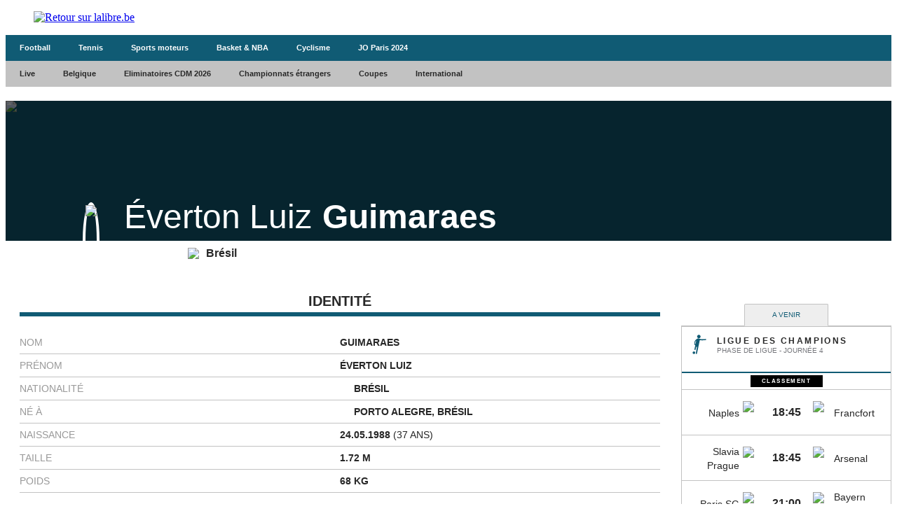

--- FILE ---
content_type: text/css
request_url: https://infosports.lalibre.be/cache/css/football/footballplayer/footballplayer.refpage_2682.txtdirection_ltr.reflanguage_2.content.css?ver=3b4f5ad71db9725a5e3b51fdbe64d3af
body_size: 4881
content:
/* Module/Pattern/CSS/Responsive480/DomMatch.css ******************************************/
/* Event */
span.span_idalgo_dom_match_match_localteam_goal{right:40px}
span.span_idalgo_dom_match_match_visitorteam_goal{left:40px}

/* Team */
span.span_idalgo_dom_match_match_localteam{padding-left:5px;padding-right:37.5px}
span.span_idalgo_dom_match_match_visitorteam{padding-right:5px;padding-left:37.5px}

span.span_idalgo_dom_match_match_localteam[data-logo="1"],
span.span_idalgo_dom_match_match_localteam_qualify{padding-right:67.5px}
span.span_idalgo_dom_match_match_visitorteam[data-logo="1"],
span.span_idalgo_dom_match_match_visitorteam_qualify{padding-left:67.5px}

span.span_idalgo_dom_match_match_localteam_txt,
span.span_idalgo_dom_match_match_visitorteam_txt,
a.a_idalgo_dom_match_match_localteam_txt,
a.a_idalgo_dom_match_match_visitorteam_txt{font-size:0.75em;line-height:13.3333px;padding:0}

/* Team Logo */
div.div_idalgo_dom_match_match_localteam img.img_idalgo_dom_match_match_localteam,
div.div_idalgo_dom_match_match_visitorteam img.img_idalgo_dom_match_match_visitorteam{width:25px}
img.img_idalgo_dom_match_match_localteam{left:auto;right:37.5px}
img.img_idalgo_dom_match_match_visitorteam{right:auto;left:37.5px}

/* Team Qualify */
div.div_idalgo_dom_match_match div.idalgo_icon_team_qualify{top:50%}
span.span_idalgo_dom_match_match_localteam[data-logo="1"] div.idalgo_icon_team_qualify,
span.span_idalgo_dom_match_match_visitorteam[data-logo="1"] div.idalgo_icon_team_qualify{top:75%}
span.span_idalgo_dom_match_match_localteam_qualify div.idalgo_icon_team_qualify{right:35px}
span.span_idalgo_dom_match_match_visitorteam_qualify div.idalgo_icon_team_qualify{left:35px}

/* Score */
div.div_idalgo_score_square_score{width:66px;height:32px;margin-top:-16px;margin-left:-33px}
span.span_idalgo_score_square_score{height:28px;width:28px;line-height:28px;font-size:16px}

span.span_idalgo_score_square_score_penalty{margin-top:-9px}
span.span_idalgo_score_square_score_local span.span_idalgo_score_square_score_penalty{margin-right:-2px}
span.span_idalgo_score_square_score_visitor span.span_idalgo_score_square_score_penalty{margin-left:-2px}

a.a_idalgo_dom_match_match_score,
div.div_idalgo_dom_match_match_score {width:70px;margin-left:-35px}

/* Time */
span.span_idalgo_score_square_time{font-size:1em}

/* Link Comment */
a.a_idalgo_dom_match_link_comment,
a.a_idalgo_dom_match_link_event{
    height:1.5em;padding-top:5px;padding-bottom:5px;font-weight:normal;line-height:1.3em
}

/* Module/Pattern/CSS/Responsive480/FinalLegPopup.css *************************************/
div.div_idalgo_content_finalleg{top:3em}

/* Pour centrer le wrapper */
div.div_idalgo_finalleg_popup_wrapper_content {left:50%;margin-left:-270px;}

/* On n'affiche pas les titres des tours en mobile. */
div.div_idalgo_finalleg_popup_round_list_title_content_hidden_mobile span {display: none;}
div.div_idalgo_finalleg_popup_round_list_match_more_link_popup {display: none;}

/* Module/Pattern/CSS/Responsive480/StandingPopup.css *************************************/
div.div_idalgo_content_score_center_standing {
    left:0;
    margin-left:0;
    width:94%;
    padding:10px 3% 10px 3%;
    top:4.5em;
    box-sizing:content-box
}
div.div_idalgo_content_score_center_standing:after {content:' '; display: block; height: 2em;}

div.div_idalgo_sport_standing_popup{padding:0 0 10px 0;width:100%;left:0;margin-left:0;margin-top:2px}
div.div_idalgo_sport_standing_popup{padding:0}

ul.ul_idalgo_content_sport_score_center_competition_group div.div_idalgo_sport_standing_popup{top:1.5em}

ul.ul_idalgo_content_sport_score_center_competition_group div.div_idalgo_content_sport_score_center_competition_group_title_standing{z-index: 100}
ul.ul_idalgo_content_sport_score_center_competition_group span.span_idalgo_content_sport_score_center_competition_group_title_standing.idalgo_live_standing_open{top:2em}

div.div_idalgo_content_competition_group_title_standing{position:absolute;top:0;right:0}
span.span_idalgo_content_competition_group_title_standing{
    position:absolute;
    top:5px;right:5px;
    text-align:right;
    line-height:1.3em;
}

div.div_idalgo_content_sport_score_center_competition_title_standing{margin-bottom:1.5em}

div.div_idalgo_content_sport_score_center_competition_title_standing_action{
    display:block;position:absolute;
    top:100%;left:0;
    width:100%;height:2.9em;
    margin-top:2px;
    line-height:3em;
    border-bottom:1px solid #c2c2c2;
}

span.idalgo_standing_open{
    position:relative;display:inline-block;
    height:100%;
    border-left:10px solid #c2c2c2;border-right:10px solid #c2c2c2;
    padding:0 10px;
    background-color:#ffffff
}

div.div_idalgo_sport_standing_popup_list_elem_container_content_match{display:none}
div.div_idalgo_sport_standing_popup span.span_idalgo_content_standing_played{left:105px;width:25px}